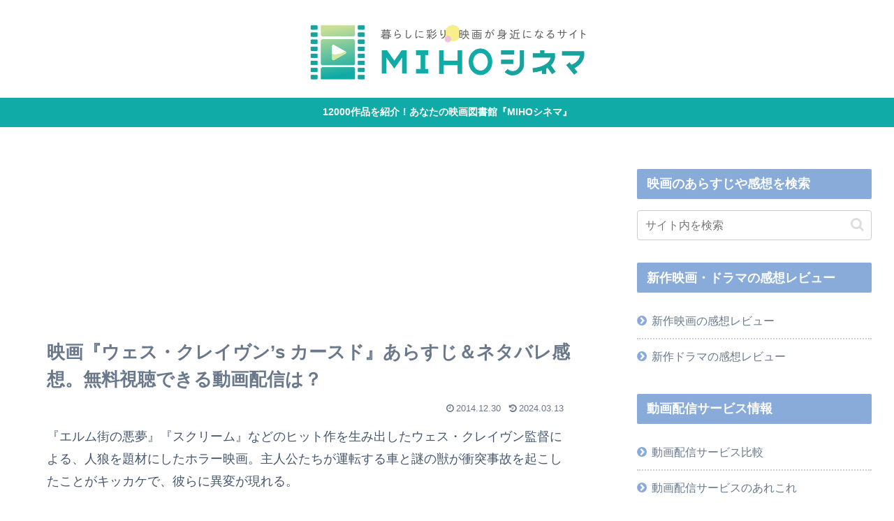

--- FILE ---
content_type: text/html; charset=utf-8
request_url: https://www.google.com/recaptcha/api2/aframe
body_size: 268
content:
<!DOCTYPE HTML><html><head><meta http-equiv="content-type" content="text/html; charset=UTF-8"></head><body><script nonce="ujHydHZ_zsQ0LFNTcVaLwQ">/** Anti-fraud and anti-abuse applications only. See google.com/recaptcha */ try{var clients={'sodar':'https://pagead2.googlesyndication.com/pagead/sodar?'};window.addEventListener("message",function(a){try{if(a.source===window.parent){var b=JSON.parse(a.data);var c=clients[b['id']];if(c){var d=document.createElement('img');d.src=c+b['params']+'&rc='+(localStorage.getItem("rc::a")?sessionStorage.getItem("rc::b"):"");window.document.body.appendChild(d);sessionStorage.setItem("rc::e",parseInt(sessionStorage.getItem("rc::e")||0)+1);localStorage.setItem("rc::h",'1769255299335');}}}catch(b){}});window.parent.postMessage("_grecaptcha_ready", "*");}catch(b){}</script></body></html>

--- FILE ---
content_type: application/javascript; charset=utf-8
request_url: https://fundingchoicesmessages.google.com/f/AGSKWxUaVdOow270iHnzf0mEVXKVs0TISXOBphVua-Bpqu9fAx7w7bDFoBGA35FME6P41Ns8XHkDcf6Da9bwZ6mia1TmxKhDKTZayv-bODW_U3uZ-jJeO3TJo_J9KOkCfdED9qIcql5ahw==?fccs=W251bGwsbnVsbCxudWxsLG51bGwsbnVsbCxudWxsLFsxNzY5MjU1MzAzLDE4NTAwMDAwMF0sbnVsbCxudWxsLG51bGwsW251bGwsWzcsMTksNiwxOCwxM10sbnVsbCxudWxsLG51bGwsbnVsbCxudWxsLG51bGwsbnVsbCxudWxsLG51bGwsMV0sImh0dHBzOi8vbWlob2NpbmVtYS5jb20vY3Vyc2VkLTMzNTAiLG51bGwsW1s4LCJrNjFQQmptazZPMCJdLFs5LCJlbi1VUyJdLFsxNiwiWzEsMSwxXSJdLFsxOSwiMiJdLFsxNywiWzBdIl0sWzI0LCIiXSxbMjksImZhbHNlIl0sWzIxLCJbW1tbNSwxLFswXV0sWzE3NjkyNTUzMDAsNDQ1MzQwMDBdLFsxMjA5NjAwXV1dXSJdXV0
body_size: 173
content:
if (typeof __googlefc.fcKernelManager.run === 'function') {"use strict";this.default_ContributorServingResponseClientJs=this.default_ContributorServingResponseClientJs||{};(function(_){var window=this;
try{
var qp=function(a){this.A=_.t(a)};_.u(qp,_.J);var rp=function(a){this.A=_.t(a)};_.u(rp,_.J);rp.prototype.getWhitelistStatus=function(){return _.F(this,2)};var sp=function(a){this.A=_.t(a)};_.u(sp,_.J);var tp=_.ed(sp),up=function(a,b,c){this.B=a;this.j=_.A(b,qp,1);this.l=_.A(b,_.Pk,3);this.F=_.A(b,rp,4);a=this.B.location.hostname;this.D=_.Fg(this.j,2)&&_.O(this.j,2)!==""?_.O(this.j,2):a;a=new _.Qg(_.Qk(this.l));this.C=new _.dh(_.q.document,this.D,a);this.console=null;this.o=new _.mp(this.B,c,a)};
up.prototype.run=function(){if(_.O(this.j,3)){var a=this.C,b=_.O(this.j,3),c=_.fh(a),d=new _.Wg;b=_.hg(d,1,b);c=_.C(c,1,b);_.jh(a,c)}else _.gh(this.C,"FCNEC");_.op(this.o,_.A(this.l,_.De,1),this.l.getDefaultConsentRevocationText(),this.l.getDefaultConsentRevocationCloseText(),this.l.getDefaultConsentRevocationAttestationText(),this.D);_.pp(this.o,_.F(this.F,1),this.F.getWhitelistStatus());var e;a=(e=this.B.googlefc)==null?void 0:e.__executeManualDeployment;a!==void 0&&typeof a==="function"&&_.To(this.o.G,
"manualDeploymentApi")};var vp=function(){};vp.prototype.run=function(a,b,c){var d;return _.v(function(e){d=tp(b);(new up(a,d,c)).run();return e.return({})})};_.Tk(7,new vp);
}catch(e){_._DumpException(e)}
}).call(this,this.default_ContributorServingResponseClientJs);
// Google Inc.

//# sourceURL=/_/mss/boq-content-ads-contributor/_/js/k=boq-content-ads-contributor.ContributorServingResponseClientJs.en_US.k61PBjmk6O0.es5.O/d=1/exm=ad_blocking_detection_executable,kernel_loader,loader_js_executable,monetization_cookie_state_migration_initialization_executable,optimization_state_updater_executable,web_monetization_wall_executable/ed=1/rs=AJlcJMztj-kAdg6DB63MlSG3pP52LjSptg/m=cookie_refresh_executable
__googlefc.fcKernelManager.run('\x5b\x5b\x5b7,\x22\x5b\x5bnull,\\\x22mihocinema.com\\\x22,\\\x22AKsRol_BHK-me3wrQyVs-P1NfNg0-e-7xIVM2YfUzgir1sgvJWPOc_31nXCtU9ntxQ7pz3PojOS4dh__7KkSJYTnTnPIM67E0_ZhwCUp02MmS5Lrl1z7FmGCzbaa0RqCQNJh7irhr6ddm6Uzvuub24XLRBmYF8FG3A\\\\u003d\\\\u003d\\\x22\x5d,null,\x5b\x5bnull,null,null,\\\x22https:\/\/fundingchoicesmessages.google.com\/f\/AGSKWxVJqH0LUfjngV6KPos1s9Bn6GnkYdMvJanT2NGmbxh6eLtcoIDfZhiwwShe2hGqHgUtGn0eSghO_qEh23UffwDDEej8ChXfQs0dEhnZFAiiLIC3zJJGq_eIUkup0KxhIBiTmoTkag\\\\u003d\\\\u003d\\\x22\x5d,null,null,\x5bnull,null,null,\\\x22https:\/\/fundingchoicesmessages.google.com\/el\/AGSKWxVC0t1-75VbedR9t8qL8wEABUp9Blp2N4VNhhBPdH28-1yVpusqeXNGTrhd3SxvLQx2joZwe-rez-kDH-gh7Z7PXOohdCqIaXeCtIToR9Zo1bvjyiVsWQr4j8x6ZENVgJXCJTwBFA\\\\u003d\\\\u003d\\\x22\x5d,null,\x5bnull,\x5b7,19,6,18,13\x5d,null,null,null,null,null,null,null,null,null,1\x5d\x5d,\x5b3,1\x5d\x5d\x22\x5d\x5d,\x5bnull,null,null,\x22https:\/\/fundingchoicesmessages.google.com\/f\/AGSKWxXv_SMaVf18ZuwcY7ge4ImeKnWsDtleb58Yh2XB4FTBcQoAZDV9EYh2Tv0qrD5VlA7kbvKAHy69XWlmm_gqIKEz4rudqMkz6KY4OXXtRcOVUdQZaKORokSToWvNrmGg2mRe5BENRw\\u003d\\u003d\x22\x5d\x5d');}

--- FILE ---
content_type: application/javascript; charset=utf-8
request_url: https://fundingchoicesmessages.google.com/f/AGSKWxV2te4QfsMoljdBI3d_2uhy1h1BC8Ixn8YVAgxaN5-VwwEjj5YC_36kLYQwnGmP0D5CUhmG54kf-H_yzZUvxbBv30k49OlMIN078Z2dQ_xehSX3RskEUDj1vk91MJjG3pJxsbMFzqB_5dxud9Z3B4Rf2YIRr8fYpmN5ajmfhueYu9p8I9K9BD6BzmiV/_/vert728ad./Adstream?.exp_ad-=js_ads&/ad_axt_
body_size: -1288
content:
window['aeb75b38-e320-4f52-ae6d-bbdd7760ecfd'] = true;